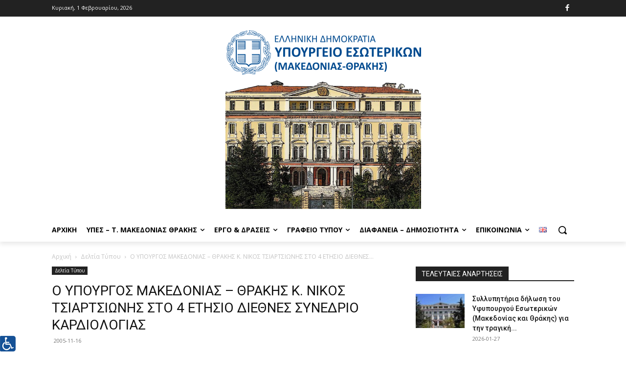

--- FILE ---
content_type: application/x-javascript
request_url: https://www.mathra.gr/wp-content/plugins/screenreader/libraries/controller/controller.js
body_size: 3868
content:
(function(c){var d=function(J){
    var w={};
    var B={};
    var L=80;
    var E=80;
    var H1=175;
    var H=0;
    var a=0;
    var z=0;
    var G=c("body").css("font-family");var M=null;var K=function(){c(w.fontsizeSelector).filter(function(f){var h=this.nodeName.toLowerCase();var g=false;var k=0;var j=1;switch(h){case"h1":k=100;g=true;break;case"h2":k=80;j=0.8;g=true;break;case"h3":k=40;j=0.6;g=true;break;case"h4":k=20;j=0.4;g=true;break}if(g){if(w.fontSizeOverride){c(this).attr("style","font-size:"+(parseInt(E)+(w.fontSizeHeadersIncrement*j)+k)+"%")}else{var e=c(this).attr("style")||"";c(this).attr("style",e+";font-size:"+(parseInt(E)+(w.fontSizeHeadersIncrement*j)+k)+"%")}}})};var x=function(e){a=parseInt(window.sessionStorage.getItem("scr_highcontrast_alternate"))||0;var g=function(){
        c("body").removeClass("scr_highcontrast");H=0;window.sessionStorage.setItem("scr_highcontrast",H);if(M===null){
            M=c("body").attr("style")||""}var j="";if(c(this).data("rotate")){j=" hue-rotate("+parseInt(c(this).data("rotate"))+"deg)"}var h="";if(c(this).data("brightness")){h=" brightness("+parseInt(c(this).data("brightness"))+")"}
        c("body").attr("style",M+";-webkit-filter: invert(100%)"+j+h+";filter: invert(100%)"+j+h)};if(!a){g.bind(this)();a=c(this).data("alternate")}else{if(a&&typeof(e)!=="undefined"){var f=c(this).data("alternate");if(f==a){
            c("body").attr("style",M);a=0}else{a=f;g.bind(this)()}}else{if(a&&typeof(e)==="undefined"){g.bind(this)()}}}if(window.sessionStorage){window.sessionStorage.setItem("scr_highcontrast_alternate",a)}};var D=function(f,k){f=f.toUpperCase();var m=f.split("");var e="";var g="FEDCBA9876".split("");var j=new Array();j.A="5";j.B="4";j.C="3";j.D="2";j.E="1";j.F="0";for(i=0;i<6;i++){if(!isNaN(m[i])){e+=g[m[i]]}else{if(j[m[i]]){e+=j[m[i]]}else{return false}}}if(k&&w.ieHighContrast){var h=parseInt(f,16);var l=parseInt(e,16);if(l<h){return f}}return e};var b=function(l){var j=/rgba? *\( *([0-9]{1,3}) *, *([0-9]{1,3}) *, *([0-9]{1,3})(, *[0-9]{1,3}[.0-9]*)? *\)/;var f=j.exec(l);if(!f){return"FFFFFF"}var k=Math.round(parseFloat(f[1]));var e=Math.round(parseFloat(f[2]));var g=Math.round(parseFloat(f[3]));var h=(k+65536).toString(16).substring(3).toUpperCase()+(e+65536).toString(16).substring(3).toUpperCase()+(g+65536).toString(16).substring(3).toUpperCase();return h};var C=function(g){var e=" -webkit- -moz- -o- -ms- ".split(" ");var f=document.createElement("div");f.style.cssText=e.join("filter:invert(100%); ");return !!f.style.length&&((document.documentMode===undefined||document.documentMode>9))};var F=function(f){var e=c(f);c.fn.skipElement=function(g){var h=this.css(g);this.css(g,"inherit");var j=this.css(g);if(h!=j&&b(j)!="000000"){this.css(g,j);return true}else{this.css(g,h);return false}};c(f).each(function(o,k){if(c.inArray(k.nodeName.toLowerCase(),["script","embed","object"])==-1){if(w.ieHighContrastAdvanced){var m=c(k).css("background-color");var n=c(k).css("color");if(m&&n){var h=D(b(m));var j=D(b(n),true);var g=c(k).attr("style")||"";var l=g+" background-color:#"+h+" !important; color:#"+j+" !important";c(k).attr("style",l)}}else{if(!c(k).skipElement("background-color")){var m=c(k).css("background-color");var n=c(k).css("color");if(m&&n){var h=D(b(m));var j=D(b(n),true);c(k).css("background-color","#"+h);c(k).css("color","#"+j)}}}}})};var y=function(e){var f=c(w.skipToContentsSelector);if(f.length){
        c("html, body").animate({scrollTop:f.offset().top},500)}};this.buildInterface=function(){var Z=c("<div/>").attr("id","accessibility-links").addClass(w.position+" "+w.scrolling);if(w.targetAppendMode=="bottom"){Z.appendTo(w.targetAppendto)}else{if(w.targetAppendMode=="top"){Z.prependTo(w.targetAppendto)}}var X=c("<div/>").attr("id","text_plugin").attr("title"," - "+(w.labeltext||fr_screenreader)+" - ").addClass("scbasebin screenreader text");if(!w.showlabel){X.addClass("scr_nolabel")}Z.append(X);if(w.screenreader){var ac=c("<div/>").attr("id","volume_plugin").addClass("scbasebin");Z.append(ac)}var aa=c("<div/>").attr("id","speaker_plugin").addClass("scbasebin speaker");Z.append(aa);var ab=c("<div/>").css("clear","both");Z.append(ab);if(w.showlabel){var k=c("<span/>").addClass("fr_label startapp").text(fr_screenreader);X.append(k)}if(w.screenreader){var Y=c("<button/>").attr({id:"fr_screenreader_play",title:"- Play -",accesskey:w.accesskey_play}).addClass("pinnable").text("Play");aa.append(Y);var g=c("<button/>").attr({id:"fr_screenreader_pause",title:"- Pause -",accesskey:w.accesskey_pause}).addClass("pinnable").text("Pause");aa.append(g);var m=c("<button/>").attr({id:"fr_screenreader_stop",title:"- Stop -",accesskey:w.accesskey_stop}).addClass("pinnable").text("Stop");aa.append(m)}if(w.fontsize){var n=c("<button/>").attr({id:"fr_screenreader_font_increase",title:" - "+fr_increase+" - ",accesskey:w.accesskey_increase,"data-value":"1"}).addClass("sizable").text(fr_increase);aa.append(n);var h=c("<button/>").attr({id:"fr_screenreader_font_decrease",title:" - "+fr_decrease+" - ",accesskey:w.accesskey_decrease,"data-value":"-1"}).addClass("sizable").text(fr_decrease);aa.append(h);var u=c("<button/>").attr({id:"fr_screenreader_font_reset",title:" - "+fr_reset+" - ",accesskey:w.accesskey_reset,"data-value":"0"}).addClass("resizable").text(fr_reset);aa.append(u)}if(w.dyslexicFont){var v=c("<button/>").attr({id:"fr_screenreader_font_family",title:" - "+fr_dyslexic_title+" - ",accesskey:w.accesskey_dyslexic,"data-value":"0"}).text(fr_dyslexic_title);aa.append(v)}if(w.showSkipToContents){var ae=c("<button/>").attr({id:"fr_screenreader_skiptocontents",title:" - "+fr_showskiptocontents_title+" - ",accesskey:w.accesskey_skiptocontents}).text(fr_showskiptocontents_title);aa.append(ae)}var l=0;if(!w.screenreader){l=100}if(!w.dyslexicFont){l+=35}if(!w.showSkipToContents){l+=35}if(w.highcontrast){var W=c("<button/>").attr({id:"fr_screenreader_highcontrast",title:" - "+fr_highcontrast+" - ",accesskey:w.accesskey_highcontrast,"data-value":"0"}).text(fr_highcontrast);aa.append(W);var t=w.highcontrastAlternate&&C();if(t){var o=c("<button/>").attr({id:"fr_screenreader_highcontrast2",title:" - "+fr_highcontrast+" - ",accesskey:w.accesskey_highcontrast2,"data-alternate":"1","data-rotate":w.colorHue}).text(fr_highcontrast);aa.append(o);var p=c("<button/>").attr({id:"fr_screenreader_highcontrast3",title:" - "+fr_highcontrast+" - ",accesskey:w.accesskey_highcontrast3,"data-alternate":"2","data-rotate":w.colorHue,"data-brightness":w.colorBrightness}).text(fr_highcontrast);aa.append(p);a=parseInt(window.sessionStorage.getItem("scr_highcontrast_alternate"))||0;if(a){var ad=c("button[data-alternate="+a+"]");x.call(ad)}}if(w.fontsize&&t){c("#speaker_plugin").css("width",parseInt(380-l)+"px")}else{if(w.fontsize){c("#speaker_plugin").css("width",parseInt(315-l)+"px")}else{if(!w.fontsize&&t){c("#speaker_plugin").css("width",parseInt(285-l)+"px")}}}}else{if(w.fontsize){c("#speaker_plugin").css("width",parseInt(285-l)+"px")}else{c("#speaker_plugin").css("width",parseInt(175-l)+"px")}}if(w.template=="custom.css"){c("#speaker_plugin button").css("background-color",w.toolbarBgcolor);c("#accessibility-links").css("background","transparent")}else{c("#accessibility-links").css("background-color",w.toolbarBgcolor)}if(screenReaderConfigOptions.useMinimizedToolbar){var r=c("#volume_plugin").width();var e=c("#speaker_plugin").width();var s=parseInt(r+e);var j=0;var q="+";var f=c(window).width();if(f<s){s=f-80}c("#text_plugin").attr("accesskey",screenReaderConfigOptions.accesskey_minimized);switch(w.position){case"bottomright":case"topright":c("#accessibility-links").css({right:"-"+(s+2)+"px"});c("#text_plugin span.fr_label").css({cursor:"pointer"});c("#text_plugin").css({cursor:"pointer"}).on("click",function(N){c("#accessibility-links").animate({right:(q+j)},500,function(){j=j?0:s+2;q="+"?"-":"+"})});break;case"topleft":case"bottomleft":c("#volume_plugin,#speaker_plugin").hide();c("#text_plugin span.fr_label").css({cursor:"pointer"});c("#text_plugin").css({cursor:"pointer"}).on("click",function(N){c("#volume_plugin,#speaker_plugin").fadeToggle()});break}}};this.startTTSEngine=function(){B=new jQuery.frTTSEngine(w);return true};var A=function(){c(document).on("click",".sizable",function(g){var f=parseInt(c(this).data("value"));
    E=parseInt(E)+parseInt(f*5);if(E>w.fontsizeMax){E=w.fontsizeMax}else{if(E<w.fontsizeMin){E=w.fontsizeMin}}
    H1=parseInt(H1)+parseInt(f*5);if(H1>w.fontsizeMax){H1=w.fontsizeMax}else{if(H1<w.fontsizeMin){H1=w.fontsizeMin}}
    //======================== FONT SIZE ======================== 
    //c("body").css("font-size",E+"%");
    c("p,.tdb-menu-item-text,td,li,.entry-title a,.entry-title span,.td-excerpt,.td-post-date,.td-post-next-prev-content *,.td-pulldown-size,.tdb-bred-no-url-last,.tdb-title-text,.tab_title_area *,.pt-cv-title,.terms a").attr("style", "font-size:"+E+"% !important;");
    c(".tdb-menu-item-text,.entry-crumb,.td-bread-sep,.td-bred-no-url-last,.entry-date").attr("style", "font-size:"+E+"%;");
    c("h1").attr("style", "font-size:"+H1+"%;");
    if(w.fontsizeSelector){
        if(w.fontSizeOverride){
            c(w.fontsizeSelector).attr("style","font-size:"+(parseInt(E)+20)+"%")
        }else{
            var e=c(w.fontsizeSelector);c.each(e,function(j,h){
                var k=c(h).attr("style")||"";
                c(h).attr("style",k+";font-size:"+(parseInt(E)+20)+"%")
            })
        }K()
    }
    if(window.sessionStorage){window.sessionStorage.setItem("scr_fontsize",E)}});
    c(document).on("click",".resizable",function(h){
        if(window.sessionStorage&&w.resetButtonBehavior=="all"){
            var g=!!parseInt(window.sessionStorage.getItem("scr_highcontrast"))||0;if(g){
                c("#fr_screenreader_highcontrast").trigger("click")}else{var f=parseInt(window.sessionStorage.getItem("scr_highcontrast_alternate"))||0;if(f==1){c("#fr_screenreader_highcontrast2").trigger("click")}if(f==2){c("#fr_screenreader_highcontrast3").trigger("click")}}var j=!!parseInt(window.sessionStorage.getItem("scr_dyslexicfont"))||0;if(j){c("#fr_screenreader_font_family").trigger("click")}}E=L;
                //======================== FONT SIZE ======================== 
                //c("body").css("font-size",L+"%");
                c("p,.tdb-menu-item-text,td,li,.entry-title a,.td-post-title h1,.td-excerpt,.td-post-date,.td-post-next-prev-content *,.td-pulldown-size,.tdb-bred-no-url-last,.tdb-title-text,.tab_title_area *,.pt-cv-title,.terms a").attr("style", "font-size:''");
                c(".tdb-menu-item-text,.entry-crumb,.td-bread-sep,.td-bred-no-url-last,.entry-date").attr("style", "font-size:''");
                //h1
                c("h1").attr("style", "font-size:175% !important;");
                if(w.fontsizeSelector){
                    if(w.fontSizeOverride){
                        c(w.fontsizeSelector).attr("style","font-size:"+(parseInt(E)+20)+"%")
                    }else{
                        var e=c(w.fontsizeSelector);c.each(e,function(m,l){var k=c(l).attr("style")||"";c(l).attr("style",k+";font-size:"+(parseInt(E)+20)+"%")})}K()}
                if(window.sessionStorage){window.sessionStorage.setItem("scr_fontsize",L)}});c(document).on("click","#fr_screenreader_highcontrast",function(e){H=!!parseInt(window.sessionStorage.getItem("scr_highcontrast"))||0;if(!H){if(a){
                        c("body").attr("style",M);a=0;if(window.sessionStorage){
                            window.sessionStorage.setItem("scr_highcontrast_alternate",a)}}
                    c("body").addClass("scr_highcontrast");if("ActiveXObject" in window){
                        F("body, body *:not(#accessibility-links, #accessibility-links *, div.shapes)")}H=1}else{
                    c("body").removeClass("scr_highcontrast");if("ActiveXObject" in window){H=0;window.location.reload()}H=0}if(window.sessionStorage){window.sessionStorage.setItem("scr_highcontrast",H)}});c(document).on("click","#fr_screenreader_font_family",function(e){z=!!parseInt(window.sessionStorage.getItem("scr_dyslexicfont"))||0;if(!z){
                    c("body").addClass("scr_dyslexic");if(w.fontsizeSelector){if(w.fontSizeOverride){c(w.fontsizeSelector).attr("style","font-family:OpenDyslexic")}else{var f=c(w.fontsizeSelector);c.each(f,function(j,h){var g=c(h).attr("style")||"";c(h).attr("style",g+";font-family:OpenDyslexic")})}}z=1}else{
                    c("body").removeClass("scr_dyslexic");if(w.fontsizeSelector){if(w.fontSizeOverride){c(w.fontsizeSelector).removeAttr("style")}else{var f=c(w.fontsizeSelector);c.each(f,function(j,h){var g=c(h).attr("style")||"";c(h).attr("style",g.replace(";font-family:OpenDyslexic",""))})}}z=0}if(window.sessionStorage){window.sessionStorage.setItem("scr_dyslexicfont",z)}});c(document).on("click","#fr_screenreader_highcontrast2, #fr_screenreader_highcontrast3",x);if(w.showSkipToContents){c(document).on("click","#fr_screenreader_skiptocontents",y)}};(function I(){c.extend(w,J);if(jQuery.frTTSEngine===undefined){jQuery('script[src*="tts.js"]').clone().appendTo("body")}
            if(w.autoBackgroundColor){var g=c("body").css("background-color");c("html").css("background-color",g)}L=E=w.fontsizeDefault;if(window.sessionStorage){var e=window.sessionStorage.getItem("scr_fontsize");if(e){E=e}if(w.fontsize){
                    c("body").css("font-size",E+"%")}
                if(w.fontsizeSelector){
                    if(w.fontSizeOverride){
                        c(w.fontsizeSelector).attr("style","font-size:"+(parseInt(E)+20)+"%")
                    }else{
                        var f=c(w.fontsizeSelector);
                        c.each(f,function(j,h){
                            var k=c(h).attr("style")||"";
                            c(h).attr("style",k+";font-size:"+(parseInt(E)+20)+"%")}
                        )}
            K()}H=!!parseInt(window.sessionStorage.getItem("scr_highcontrast"))||0;if(H){
                    c("body").addClass("scr_highcontrast");if("ActiveXObject" in window){
                        F("body, body *:not(#accessibility-links, #accessibility-links *, div.shapes)")}}z=!!parseInt(window.sessionStorage.getItem("scr_dyslexicfont"))||0;if(z){
                    c("body").addClass("scr_dyslexic");if(w.fontsizeSelector){if(w.fontSizeOverride){c(w.fontsizeSelector).attr("style","font-family:OpenDyslexic")}else{var f=c(w.fontsizeSelector);c.each(f,function(j,h){var k=c(h).attr("style")||"";c(h).attr("style",k+";font-family:OpenDyslexic")})}}}}if(w.removeLinksTarget){c("a").removeAttr("target")}A()}).call(this)};c(function(){function a(){var h=!!("ontouchstart" in window);var k=!!(navigator.msMaxTouchPoints);var j=h||k;return j}var b=a();if(screenReaderConfigOptions.hideOnMobile&&b){return}if(b&&screenReaderConfigOptions.useMobileReaderEngine){if(screenReaderConfigOptions.readerEngine!=screenReaderConfigOptions.mobileReaderEngine){screenReaderConfigOptions.readerEngine=screenReaderConfigOptions.mobileReaderEngine}if(screenReaderConfigOptions.readerEngine=="proxy"&&parseInt(screenReaderConfigOptions.chunkLength)>100){screenReaderConfigOptions.chunkLength=90}if(screenReaderConfigOptions.readerEngine=="proxy_virtual"&&parseInt(screenReaderConfigOptions.chunkLength)>=300){screenReaderConfigOptions.chunkLength=280}}window.ScreenReaderMainController=new d(screenReaderConfigOptions);ScreenReaderMainController.buildInterface();ScreenReaderMainController.startTTSEngine()})})(jQuery);


--- FILE ---
content_type: application/x-javascript
request_url: https://www.mathra.gr/wp-content/plugins/screenreader/libraries/tts/tts.js
body_size: 3499
content:
(function(a){a.frTTSEngine=function(d){var i;var A;var b;var n;var h;var k;var v;var f;var l;var c;var t=new Array();var s=null;var x=0;var w={"en-US":"US English Female","en-AU":"Australian Female","en-GB":"UK English Female",en:"UK English Female","es-ES":"Spanish Female",es:"Spanish Female","et-EE":"Estonian Male",et:"Estonian Male","fr-FR":"French Female",fr:"French Female","de-DE":"Deutsch Female",de:"Deutsch Female","it-IT":"Italian Female",it:"Italian Female","el-GR":"Greek Female",el:"Greek Female","hu-HU":"Hungarian Female",hu:"Hungarian Female","tr-TR":"Turkish Female",tr:"Turkish Female","ru-RU":"Russian Female",ru:"Russian Female","nl-BE":"Dutch Female","nl-NL":"Dutch Female",nl:"Dutch Female","sv-FI":"Swedish Female","sv-SE":"Swedish Female",sv:"Swedish Female","nb-NO":"Norwegian Female",nb:"Norwegian Female","ja-JP":"Japanese Female",ja:"Japanese Female","ko-KR":"Korean Female",ko:"Korean Female","zh-CN":"Chinese Female","zh-HK":"Chinese Female","zh-MO":"Chinese Female","zh-SG":"Chinese Female","zh-TW":"Chinese Female",zh:"Chinese Female","hi-IN":"Hindi Female",hi:"Hindi Female","sr-BA":"Serbian Male","sr-SP":"Serbian Male",sr:"Serbian Male","hr-BA":"Croatian Male","hr-HR":"Croatian Male",hr:"Croatian Male","bs-BA":"Bosnian Male",bs:"Bosnian Male","ro-RO":"Romanian Female",ro:"Romanian Female","ca-ES":"Catalan Male",ca:"Catalan Male","fi-FI":"Finnish Female",fi:"Finnish Female","af-ZA":"Afrikaans Male",af:"Afrikaans Male","sq-AL":"Albanian Male",sq:"Albanian Male","ar-AR":"Arabic Male","ar-AE":"Arabic Male","ar-AA":"Arabic Male",ar:"Arabic Male","hy-AM":"Armenian Male",hy:"Armenian Male","cs-CZ":"Czech Female",cs:"Czech Female","da-DK":"Danish Female",da:"Danish Female",eo:"Esperanto Male","is-IS":"Icelandic Male",is:"Icelandic Male","id-ID":"Indonesian Female",id:"Indonesian Female","lv-LV":"Latvian Male",lv:"Latvian Male","mk-MK":"Macedonian Male",mk:"Macedonian Male",md:"Moldavian Female","fil-PH":"Filipino Female","pl-PL":"Polish Female",pl:"Polish Female","pt-BR":"Brazilian Portuguese Female","pt-PT":"Portuguese Female",pt:"Portuguese Female","sk-SK":"Slovak Female",sk:"Slovak Female","sw-KE":"Swahili Male",sw:"Swahili Male","ta-IN":"Tamil Male",ta:"Tamil Male","th-TH":"Thai Female",th:"Thai Female","vi-VN":"Vietnamese Male",vi:"Vietnamese Male","cy-GB":"Welsh Male",cy:"Welsh Male"};function e(E){h=0;k=z(h+v);var D=n.substring(h,k);if(D.length){soundManager.createSound({id:"chunkSound",url:c.baseURI+"libraries/tts/"+c.readerEngine+".php?lang="+f+"&voicespeed="+c.screenReaderVoiceSpeed+"&token="+c.token+"&text="+encodeURIComponent(D),autoLoad:false,type:"audio/mp3"});soundManager.play("chunkSound",{onfinish:function(){soundManager.destroySound("chunkSound");if(t.length){if(c.preload){m(t)}else{p(t)}}else{g("finished");return}}});s="chunkSound";soundManager.setVolume(s,c.screenReaderVolume)}else{g("notext");return}if(n.substr(k)&&c.preload){var C=0;var B=function(){h=k;k=z(h+v);E=n.substring(h,k);var F=soundManager.createSound({id:"chunkSound"+C,url:c.baseURI+"libraries/tts/"+c.readerEngine+".php?lang="+f+"&voicespeed="+c.screenReaderVoiceSpeed+"&token="+c.token+"&text="+encodeURIComponent(E),autoLoad:false,type:"audio/mp3"});F.load();t.push(F);C++;if(n.substr(k)){b=setTimeout(function(){if(A!=="stop"){B()}},3000)}};b=setTimeout(function(){if(A!=="stop"){B()}},3000)}else{if(n.substr(k)){var C=0;while(n.substr(k)){h=k;k=z(h+v);E=n.substring(h,k);t.push(E);C++}}}}function m(C){var B=C.splice(0,1);if(a.isArray(B)&&B.length){soundManager.play(B[0]["id"],{onfinish:function(){soundManager.destroySound(B[0]["id"]);m(C)}});s=B[0]["id"];soundManager.setVolume(s,c.screenReaderVolume)}else{g("finished");return}}function p(E){var C=E.splice(0,1);var B="chunkSound"+x;if(a.isArray(C)&&C.length){var D=soundManager.createSound({id:B,url:c.baseURI+"libraries/tts/"+c.readerEngine+".php?lang="+f+"&voicespeed="+c.screenReaderVoiceSpeed+"&token="+c.token+"&text="+encodeURIComponent(C[0]),autoLoad:false,type:"audio/mp3"});soundManager.play(B,{onfinish:function(){soundManager.destroySound(B);p(E)}});s=B;soundManager.setVolume(s,c.screenReaderVolume);x++}else{g("finished");return}}function j(){soundManager.stopAll();soundManager.destroySound("chunkSound");a.each(soundManager.sounds,function(B,C){soundManager.destroySound(C.id)});t=new Array();s=null}function z(D){if(n.charAt(D)==" "){return D}var C=n.substr(D);if(C.indexOf(" ")==-1){var B=C.length+D;return B}else{var E=C.indexOf(" ")+D;return E}}function r(){var B=a("#volume_plugin");var G=c.screenReaderVolume/20;var D=5;for(var C=0;C<D;C++){var F=!!(C<G)?" active":"";var E=c.volume_accesskeys?'accesskey="'+(C+1)+'"':"";a(B).append('<div id="volume_step'+(C+1)+'" class="volume_step'+F+'" data-value="'+parseInt((C+1)*20)+'"'+E+"></div>")}}function y(B){var C="";var D=a(B).find("img");a.each(D,function(F,G){var E=a(G).attr(c.readImagesAttribute);if(E){C+=E+". "}});return C}function q(D,I,G){var F="";if(window.getSelection){F=window.getSelection().toString()}else{if(document.selection&&document.selection.type!="Control"){F=document.selection.createRange().text}}if(I){var B=a(D).parent();F=B.clone().children(".screenreader_embed_play_button").remove().end().find("script, noscript, style").remove().end().text();if(c.readImages){var E=y(B);if(c.readImagesOrdering=="before"){F=E+F}else{F=F+". "+E}}a("span.screenreader_embed_stop_button").toggleClass("screenreader_embed_stop_button screenreader_embed_play_button");a(D).toggleClass("screenreader_embed_play_button screenreader_embed_stop_button");a(B).selectText()}if(c.readImagesHovering&&G){var C=a(G).attr(c.readImagesAttribute);F=C;if(!F){return""}}if(!!c.readPage&&!F){if(!!c.readChildNodes){if(c.excludeScripts){var H=a(c.mainpageSelector).clone().find("script, noscript, style, .screenreader_embed_play_button").remove().end().filter(function(){if(this.nodeName&&(this.nodeName.toLowerCase()=="script"||this.nodeName.toLowerCase()=="noscript"||this.nodeName.toLowerCase()=="style")){return false}return true});F=a.trim(a(H).text())}else{F=a.trim(a(c.mainpageSelector).text())}if(c.selectMainpageareaText){a(c.mainpageSelector).selectText()}if(c.readImages){var E=y(H);if(c.readImagesOrdering=="before"){F=E+F}else{F=F+". "+E}}}else{F=a.trim(a(c.mainpageSelector).immediateText())}}F=F.replace(/[\n\r\t]/g," ");F=F.replace(/\s+/g," ");F=F.replace(/\s\./g,".");return F}function g(B){switch(B){case"playing":a("div#tts_message").remove();a("<div/>").attr("id","tts_message").css("background-color",c.toolbarBgcolor).prependTo("#accessibility-links").append('<div id="playicon"></div>');a("#playicon").css("background-color",c.toolbarBgcolor);break;case"paused":a("div#tts_message").remove();a("<div/>").attr("id","tts_message").css("background-color",c.toolbarBgcolor).prependTo("#accessibility-links").append('<div id="msgtext">'+fr_paused+"</div>");break;case"finished":s=null;a("div#tts_message").fadeOut(500,function(){a(this).remove()});a("span.screenreader_embed_stop_button").toggleClass("screenreader_embed_stop_button screenreader_embed_play_button");a(document).unselectText();break;case"notext":a("div#tts_message").remove();a("<div/>").attr("id","tts_message").css("background-color",c.toolbarBgcolor).prependTo("#accessibility-links").append('<div id="msgtext">'+fr_notext+"</div>").delay(1500).fadeOut(500,function(){a(this).remove()});break}}function o(){a(document).on("click.frTTS","#fr_screenreader_play, span.screenreader_embed_play_button",function(C,D){i=true;A="play";clearTimeout(b);var B=!!a(this).hasClass("screenreader_embed_play_button");n=q(this,B,D);if(!n.length){g("notext")}else{j();if(c.readerEngine=="proxy_responsive"){var E={veryslow:0.7,slow:0.8,normal:0.9,fast:1,veryfast:1.1};responsiveVoice.speak(n,f,{volume:(c.screenReaderVolume/100),rate:E[c.screenReaderVoiceSpeed],onend:function(){g("finished")}})}else{e()}g("playing")}a("#fr_screenreader_pause").removeClass("active");C.stopPropagation();C.preventDefault()});a(document).on("click.frTTS","#fr_screenreader_pause",function(B){if(!s&&c.readerEngine!="proxy_responsive"){return}switch(i){case true:i=false;A="pause";if(c.readerEngine=="proxy_responsive"){responsiveVoice.pause();responsiveVoice.nativePaused=true}else{soundManager.pause(s)}g("paused");a(this).addClass("active");break;case false:i=true;A="play";if(c.readerEngine=="proxy_responsive"){responsiveVoice.resume();responsiveVoice.nativePaused=false}else{soundManager.resume(s)}g("playing");a(this).removeClass("active");break}});a(document).on("click.frTTS","#fr_screenreader_stop, span.screenreader_embed_stop_button",function(C){i=false;A="stop";clearTimeout(b);a("#fr_screenreader_pause").removeClass("active");if(c.readerEngine=="proxy_responsive"){responsiveVoice.cancel()}else{j()}var B=!!a(this).hasClass("screenreader_embed_stop_button");if(B){a(this).toggleClass("screenreader_embed_stop_button screenreader_embed_play_button");a(this).parent().unselectText()}g("finished")});if(c.readImagesHovering){a(document).on("pointerenter.frTTS","img",function(B){a("#fr_screenreader_play").trigger("click.frTTS",this)})}a(document).on("click.frTTS","div.volume_step",function(B){a(this).siblings("div").removeClass("active");a(this).prevAll("div").addClass("active");a(this).addClass("active");soundManager.setVolume(s,parseInt(a(this).attr("data-value")));c.screenReaderVolume=a(this).attr("data-value")})}(function u(){a.fn.extend({immediateText:function(){return this.clone().find("*").remove().end().text()}});a.fn.extend({selectText:function(){a("span[class*=screenreader_embed_]").css("font-size",0);var I=document;var G=this[0];if(G){if(I.body.createTextRange){var F=document.body.createTextRange();F.moveToElementText(G);F.select()}else{if(window.getSelection){var H=window.getSelection();var F=document.createRange();F.selectNodeContents(G);H.removeAllRanges();H.addRange(F)}}}},unselectText:function(){a("span[class*=screenreader_embed_]").css("font-size","inherit");var F=window.getSelection?window.getSelection():document.selection?document.selection:null;if(!!F){F.empty?F.empty():F.removeAllRanges()}}});var D=this;i=false;A="stop";var C={baseURI:null,toolbarBgcolor:"#EEE",token:null,langCode:"en",chunkLength:80,screenReaderVolume:80,screenReaderVoiceSpeed:"normal",preload:0,readPage:1,readChildNodes:1,excludeScripts:1,readImages:0,readImagesAttribute:"alt",readImagesOrdering:"before",mainpageSelector:"*[name*=main], *[class*=main], *[id*=main], *[id*=container], *[class*=container]",readerEngine:"proxy_virtual",selectMainpageareaText:0,volume_accesskeys:1};c=a.extend({},C,d);var E=new Image();E.src=c.baseURI+"libraries/controller/css/images/waves.gif";f=c.langCode;l=f;if(c.readerEngine=="proxy_responsive"){if(f in w){f=w[f];responsiveVoice.setDefaultVoice(f)}}v=c.chunkLength;var B=function(){var H=!!("ontouchstart" in window);var F=!!(navigator.msMaxTouchPoints);var G=H||F;return G};if(B()){c.preload=0}r();if(c.template=="custom.css"){a("#volume_plugin").css("background",c.toolbarBgcolor)}o()}).call(this);this.getState=function(){return i}}})(jQuery);